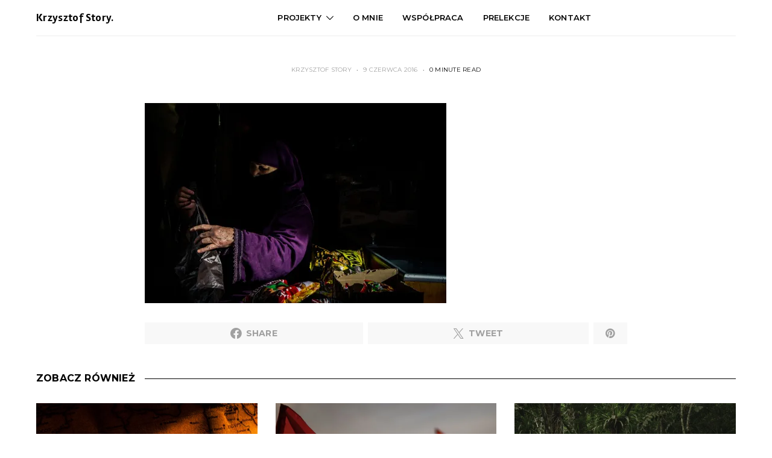

--- FILE ---
content_type: application/javascript
request_url: https://krzysztofstory.pl/wp-content/plugins/easy-fancybox/fancybox/2.2.0/jquery.fancybox.min.js?ver=6.7.4
body_size: 8985
content:
!function(e,t,o,n){"use strict";var i=o("html"),a=o(e),r=o(t),l=o.fancybox=function(){l.open.apply(this,arguments)},s=navigator.userAgent.match(/msie/i),c=null,p="ontouchstart"in e||e.DocumentTouch&&t instanceof DocumentTouch||navigator.maxTouchPoints>0||navigator.msMaxTouchPoints>0,d=function(e){return e&&e.hasOwnProperty&&e instanceof o},f=function(e){return e&&"string"===o.type(e)},h=function(e){return f(e)&&e.indexOf("%")>0},u=function(e,t){var o=parseInt(e,10)||0;return t&&h(e)&&(o=l.getViewport()[t]/100*o),Math.ceil(o)},g=function(e,t){return u(e,t)+"px"};o.extend(l,{version:"2.2.0",defaults:{padding:15,margin:20,width:800,height:600,minWidth:100,minHeight:100,maxWidth:9999,maxHeight:9999,pixelRatio:e.devicePixelRatio||1,autoSize:!0,autoHeight:!1,autoWidth:!1,autoResize:!0,autoCenter:!p,fitToView:!0,aspectRatio:!1,topRatio:.5,leftRatio:.5,minVpWidth:320,minVpHeight:320,scrolling:"auto",wrapCSS:"",arrows:!0,closeBtn:!0,closeClick:!1,nextClick:!1,zoomClick:!1,mouseWheel:!0,swipe:p,autoPlay:!1,playSpeed:3e3,preload:3,modal:!1,loop:!0,ajax:{dataType:"html",headers:{"X-fancyBox":!0}},iframe:{scrolling:"auto",allowfullscreen:!0,preload:!0},svg:{},keys:{next:{13:"left",34:"up",39:"left",40:"up"},prev:{8:"right",33:"down",37:"right",38:"down"},close:[27],play:[32],toggle:[70]},direction:{next:"left",prev:"right"},scrollOutside:!0,index:0,type:null,href:null,content:null,title:null,tpl:{wrap:'<div class="fancybox-wrap" tabIndex="-1"><div class="fancybox-skin"><div class="fancybox-outer"><div class="fancybox-inner"></div></div></div></div>',image:'<img class="fancybox-image" src="{href}" alt="" />',iframe:'<iframe id="fancybox-frame{rnd}" name="fancybox-frame{rnd}" class="fancybox-iframe" frameborder="0" vspace="0" hspace="0" allow="autoplay; encrypted-media;"'+(s?' allowtransparency="true"':"")+"></iframe>",error:'<p class="fancybox-error">{error}</p>',close:'<a title="{close}" class="fancybox-item fancybox-close" href="javascript:;"></a>',next:'<a title="{next}" class="fancybox-nav fancybox-next" href="javascript:;"><span></span></a>',prev:'<a title="{prev}" class="fancybox-nav fancybox-prev" href="javascript:;"><span></span></a>',loading:'<div id="fancybox-loading"><div></div></div>'},txt:{error:{content:"The requested content cannot be loaded.<br/>Please try again later.",image:"The requested image cannot be loaded.<br/>Please try again later.",ajax:"An AJAX error occurred.<br/>Please contact the site administrator.",href:"Missing media target URL.<br/>Please contact the site administrator."},close:"Close",next:"Next",prev:"Previous"},openEffect:"fade",openSpeed:250,openEasing:"swing",openOpacity:!0,openMethod:"zoomIn",closeEffect:"fade",closeSpeed:250,closeEasing:"swing",closeOpacity:!0,closeMethod:"zoomOut",nextEffect:"elastic",nextSpeed:250,nextEasing:"swing",nextMethod:"changeIn",prevEffect:"elastic",prevSpeed:250,prevEasing:"swing",prevMethod:"changeOut",helpers:{overlay:!0,title:!0},onCancel:o.noop,beforeLoad:o.noop,afterLoad:o.noop,beforeShow:o.noop,afterShow:o.noop,beforeChange:o.noop,beforeClose:o.noop,afterClose:o.noop},group:{},opts:{},previous:null,coming:null,current:null,isActive:!1,isOpen:!1,isOpened:!1,wrap:null,skin:null,outer:null,inner:null,player:{timer:null,isActive:!1},ajaxLoad:null,imgPreload:null,transitions:{},helpers:{},open:function(e,t){if(e){if(o.isPlainObject(t)||(t={}),!1!==l.close(!0))return o.isArray(e)||(e=d(e)?o(e).get():[e]),o.each(e,function(i,a){var r,s,c,p,h,u,g,m={};"object"===o.type(a)&&(a.nodeType&&(a=o(a)),d(a)?(m={href:a.data("fancybox-href")||a.attr("href"),title:o("<div/>").text(a.data("fancybox-title")||a.attr("title")||"").html(),isDom:!0,element:a},o.metadata&&o.extend(!0,m,a.metadata())):m=a),r=t.href||m.href||(f(a)?a:null),s=n!==t.title?t.title:m.title||"",(p=(c=t.content||m.content)?"html":t.type||m.type)||!m.isDom||(p=a.data("fancybox-type"))||(p=(h=a.prop("class").match(/fancybox\.(\w+)/))?h[1]:null),f(r)&&(!p&&(l.isImage(r)?p="image":l.isSVG(r)?p="svg":"#"===r.charAt(0)?p="inline":f(a)&&(p="html",c=a)),"ajax"===p&&(r=(u=r.split(/\s+/,2)).shift(),g=u.shift())),c||("inline"===p?r?c=o(f(r)?r.replace(/.*(?=#[^\s]+$)/,""):r):m.isDom&&(c=a):"html"===p?c=r:p||r||!m.isDom||(p="inline",c=a)),o.extend(m,{href:r,type:p,content:c,title:s,selector:g}),e[i]=m}),l.opts=o.extend(!0,{},l.defaults,t),n!==t.keys&&(l.opts.keys=!!t.keys&&o.extend({},l.defaults.keys,t.keys)),l.group=e,l._start(l.opts.index)}},cancel:function(){var e=l.coming;if(!e||!1!==l.trigger("onCancel"))l.hideLoading(),e&&(l.ajaxLoad&&l.ajaxLoad.abort(),l.ajaxLoad=null,l.imgPreload&&(l.imgPreload.onload=l.imgPreload.onerror=null),e.wrap&&e.wrap.stop(!0,!0).trigger("onReset").remove(),l.coming=null,l.current||l._afterZoomOut(e))},close:function(e){if(l.cancel(),!1!==l.trigger("beforeClose"))l.unbindEvents(),l.isActive&&(l.isOpen&&!0!==e?(l.isOpen=l.isOpened=!1,l.isClosing=!0,o(".fancybox-item, .fancybox-nav").remove(),l.wrap.stop(!0,!0).removeClass("fancybox-opened"),l.transitions[l.current.closeMethod]()):(o(".fancybox-wrap").stop(!0).trigger("onReset").remove(),l._afterZoomOut()))},play:function(e){var t=function(){clearTimeout(l.player.timer)},o=function(){t(),l.current&&l.player.isActive&&(l.player.timer=setTimeout(l.next,l.current.playSpeed))},n=function(){t(),r.off(".player"),l.player.isActive=!1,l.trigger("onPlayEnd")};!0!==e&&(l.player.isActive||!1===e)?n():l.current&&(l.current.loop||l.current.index<l.group.length-1)&&(l.player.isActive=!0,r.on({"onCancel.player beforeClose.player":n,"onUpdate.player":o,"beforeLoad.player":t}),o(),l.trigger("onPlayStart"))},swipe:function(e,t,o){e>o||t>o?(l.wrap.off("touchstart.fb touchmove.fb touchend.fb mouseup.fb mousedown.fb mousemove.fb mousewheel.fb"),l.next(t>o?"up":"left")):(e<-o||t<-o)&&(l.wrap.off("touchstart.fb touchmove.fb touchend.fb mouseup.fb mousedown.fb mousemove.fb mousewheel.fb"),l.prev(t<-o?"down":"right"))},next:function(e){var t=l.current;t&&(f(e)||(e=t.direction.next),l.jumpto(t.index+1,e,"next"))},prev:function(e){var t=l.current;t&&(f(e)||(e=t.direction.prev),l.jumpto(t.index-1,e,"prev"))},jumpto:function(e,t,o){var i=l.current;i&&(e=u(e),l.direction=t||i.direction[e>=i.index?"next":"prev"],l.router=o||"jumpto",i.loop&&(e<0&&(e=i.group.length+e%i.group.length),e%=i.group.length),n!==i.group[e]&&(l.cancel(),l.isJumping=!0,l._start(e)))},canScroll:function(e){let t=!1,n=o(e);for(;n.length;){var i;if(t||n.is(".fancybox-skin")||n.is(".fancybox-wrap"))break;t=(i=n[0])&&!(i.style.overflow&&"hidden"===i.style.overflow)&&(i.clientWidth&&i.scrollWidth>i.clientWidth||i.clientHeight&&i.scrollHeight>i.clientHeight),n=o(n).parent()}return t},reposition:function(e,t){var n,i=l.current,a=i?i.wrap:null;a&&(n=l._getPosition(t),e&&"scroll"===e.type?(delete n.position,a.stop(!0,!0).animate(n,200)):(a.css(n),i.pos=o.extend({},i.dim,n)))},update:function(e){var t=e&&e.originalEvent&&e.originalEvent.type,o=!t||"orientationchange"===t;o&&(clearTimeout(c),c=null),l.isOpen&&!c&&(c=setTimeout(function(){var n=l.current;n&&!l.isClosing&&(l.wrap.removeClass("fancybox-tmp"),(o||"load"===t||"resize"===t&&n.autoResize)&&l._setDimension(),"scroll"===t&&n.canShrink||l.reposition(e),n.zoomClick&&l.inner.css("cursor",n.canExpand?"zoom-in":"zoom-out"),l.trigger("onUpdate"),c=null)},o&&!p?0:300))},toggle:function(e){l.isOpen&&(l.current.fitToView="boolean"===o.type(e)?e:!l.current.fitToView,p&&(l.wrap.removeAttr("style").addClass("fancybox-tmp"),l.trigger("onUpdate")),l.update())},hideLoading:function(){r.off(".loading"),o("#fancybox-loading").remove()},showLoading:function(){var e,t;l.hideLoading(),e=o(l.opts.tpl.loading).on("click",l.cancel).appendTo("body"),r.on("keydown.loading",function(e){if(27===(e.which||e.keyCode))return l.cancel(),e.preventDefault(),!1}),l.defaults.fixed||(t=l.getViewport(),e.css({position:"absolute",top:.5*t.h+t.y,left:.5*t.w+t.x})),l.trigger("onLoading")},getViewport:function(){var t=l.current&&l.current.locked||!1,o={x:a.scrollLeft(),y:a.scrollTop()};return t&&t.length?(o.w=t[0].clientWidth,o.h=t[0].clientHeight):(o.w=p&&e.innerWidth?e.innerWidth:a.width(),o.h=p&&e.innerHeight?e.innerHeight:a.height()),o},unbindEvents:function(){l.wrap&&d(l.wrap)&&l.wrap.off(".fb"),r.off(".fb"),a.off(".fb")},bindEvents:function(){var e,t=l.current;t&&(a.on("orientationchange.fb"+(p?"":" resize.fb")+(t.autoCenter&&!t.locked?" scroll.fb":""),l.update),(e=t.keys)&&r.on("keydown.fb",function(i){var a=i.which||i.keyCode,r=i.target||i.srcElement;if(27===a&&l.coming)return!1;i.ctrlKey||i.altKey||i.shiftKey||i.metaKey||r&&(r.type||o(r).is("[contenteditable]"))||o.each(e,function(e,r){return t.group.length>1&&n!==r[a]?(l[e](r[a]),i.preventDefault(),!1):o.inArray(a,r)>-1?(l[e](),i.preventDefault(),!1):void 0})}),t.group.length>1&&(l.wrap.css("cursor","move"),l.wrap.on("mousedown.fb",function(e){let t={};e.preventDefault(),t.startX=void 0!==e.clientX?e.clientX:e.originalEvent.clientX,t.startY=void 0!==e.clientY?e.clientY:e.originalEvent.clientY,l.wrap.on("mousemove.fb",function(e){e.preventDefault(),t.endX=void 0!==e.clientX?e.clientX:e.originalEvent.clientX,t.endY=void 0!==e.clientY?e.clientY:e.originalEvent.clientY}),l.wrap.on("mouseup.fb",function(){l.wrap.off("mousemove.fb"),l.swipe(t.startX-t.endX,t.startY-t.endY,100)})}),t.swipe&&(l.wrap.on("touchstart.fb",function(e){let o=e.target||null,n={},i=void 0!==e.touches?e.touches.length:e.originalEvent.touches.length;!(t.canShrink||i>1||l.canScroll(o))&&(e.preventDefault(),n.startX=void 0!==e.touches?e.touches[0].clientX:e.originalEvent.touches[0].clientX,n.startY=void 0!==e.touches?e.touches[0].clientY:e.originalEvent.touches[0].clientY,l.wrap.on("touchmove.fb",function(e){if((i=void 0!==e.touches?e.touches.length:e.originalEvent.touches.length)>1)return;e.preventDefault();let t=void 0!==e.touches?e.touches[0].clientX:e.originalEvent.touches[0].clientX,o=void 0!==e.touches?e.touches[0].clientY:e.originalEvent.touches[0].clientY;l.swipe(n.startX-t,n.startY-o,100)}))}),l.wrap.on("touchend.fb",function(){l.wrap.off("touchmove.fb")})),o.fn.mousewheel&&t.mouseWheel&&l.wrap.on("mousewheel.fb",function(e,o,n,i){let a=e.target||null;!(t.canShrink||0===o||l.canScroll(a))&&(e.preventDefault(),l.swipe(-n,-i,0))})))},trigger:function(e,t){var n,i=t||l.coming||l.current;if(i){if(o.isFunction(i[e])&&(n=i[e].apply(i,Array.prototype.slice.call(arguments,1))),!1===n)return!1;i.helpers&&o.each(i.helpers,function(t,n){n&&l.helpers[t]&&o.isFunction(l.helpers[t][e])&&l.helpers[t][e](o.extend(!0,{},l.helpers[t].defaults,n),i)})}r.trigger(e)},isImage:function(e){return f(e)&&e.match(/(^data:image\/.*,)|(\.(jp(e|g|eg)|gif|png|bmp|webp|svg)((\?|#).*)?$)/i)},isSVG:function(e){return f(e)&&e.match(/\.(svg)((\?|#).*)?$/i)},_start:function(e){var t,n,i,a,r,s={};if(e=u(e),!(t=l.group[e]||null))return!1;if(a=(s=o.extend(!0,{},l.opts,t)).margin,r=s.padding,"number"===o.type(a)&&(s.margin=[a,a,a,a]),"number"===o.type(r)&&(s.padding=[r,r,r,r]),s.modal&&o.extend(!0,s,{closeBtn:!1,closeClick:!1,nextClick:!1,zoomClick:!1,arrows:!1,mouseWheel:!1,keys:null,helpers:{overlay:{closeClick:!1}}}),s.autoSize&&(s.autoWidth=s.autoHeight=!0),"auto"===s.width&&(s.autoWidth=!0),"auto"===s.height&&(s.autoHeight=!0),s.group=l.group,s.index=e,l.coming=s,!1===l.trigger("beforeLoad")){l.coming=null;return}if(i=s.type,n=s.href,!i)return l.coming=null,!!l.current&&!!l.router&&"jumpto"!==l.router&&(l.current.index=e,l[l.router](l.direction));if(l.isActive=!0,("image"===i||"svg"===i)&&(s.autoHeight=s.autoWidth=!1,s.scrolling="visible",s.aspectRatio=!0),"iframe"===i&&p&&(s.scrolling="scroll"),s.wrap=o(s.tpl.wrap).addClass("fancybox-"+(p?"mobile":"desktop")+" fancybox-type-"+i+" fancybox-tmp "+s.wrapCSS).appendTo(s.parent||"body"),o.extend(s,{skin:o(".fancybox-skin",s.wrap),outer:o(".fancybox-outer",s.wrap),inner:o(".fancybox-inner",s.wrap)}),o.each(["Top","Right","Bottom","Left"],function(e,t){s.skin.css("padding"+t,g(s.padding[e]))}),l.trigger("onReady"),"inline"===i||"html"===i){if(!s.content||!s.content.length)return l._error("content")}else if(!n)return l._error("href");"image"===i?l._loadImage():"ajax"===i?l._loadAjax():"iframe"===i?l._loadIframe():l._afterLoad()},_error:function(e){let t=l.coming.txt.error[e]||l.coming.txt.error.content;arguments.length>1&&(t=t+"<br/><br/>"+arguments[1]),o.extend(l.coming,{type:"html",autoWidth:!0,autoHeight:!0,minWidth:0,minHeight:0,scrolling:"no",content:l.coming.tpl.error.replace(/\{error\}/g,t)}),l._afterLoad()},_loadImage:function(){var e=l.imgPreload=new Image;e.onload=function(){this.onload=this.onerror=null,l.coming.width=this.width/l.opts.pixelRatio,l.coming.height=this.height/l.opts.pixelRatio,l._afterLoad()},e.onerror=function(){this.onload=this.onerror=null,l._error("image")},e.src=l.coming.href,!0!==e.complete&&l.showLoading()},_loadAjax:function(){var e=l.coming;l.showLoading(),l.ajaxLoad=o.ajax(o.extend({},e.ajax,{url:e.href,error:function(e,t){l.coming&&"abort"!==t?l._error("ajax",e):l.hideLoading()},success:function(t,o){"success"===o&&(e.content=t,l._afterLoad())}}))},_loadIframe:function(){var e=l.coming,t=o(e.tpl.iframe.replace(/\{rnd\}/g,new Date().getTime())).attr({scrolling:p?"auto":e.iframe.scrolling,src:e.href,webkitallowfullscreen:e.iframe.allowfullscreen,mozallowfullscreen:e.iframe.allowfullscreen,allowfullscreen:e.iframe.allowfullscreen});o(e.wrap).on("onReset",function(){try{o(this).find("iframe").hide().attr("src","//about:blank").end().empty()}catch(e){}}),e.iframe.preload&&(l.showLoading(),t.one("load",function(){o(this).data("ready",1),p||o(this).on("load.fb",l.update),o(this).parents(".fancybox-wrap").width("100%").removeClass("fancybox-tmp").show(),l._afterLoad()})),e.content=t.appendTo(e.inner),e.iframe.preload||l._afterLoad()},_preloadImages:function(){var e,t,o=l.group,n=l.current,i=o.length,a=n.preload?Math.min(n.preload,i-1):0;for(t=1;t<=a;t+=1)"image"===(e=o[(n.index+t)%i]).type&&e.href&&(new Image().src=e.href)},_afterLoad:function(){var e,t,n,i,a,r=l.coming,s=l.current,c="fancybox-placeholder";if(l.hideLoading(),r&&!1!==l.isActive){if(!1===l.trigger("afterLoad",r,s)){r.wrap.stop(!0).trigger("onReset").remove(),l.coming=null;return}switch(s&&(l.trigger("beforeChange",s),s.wrap.stop(!0).removeClass("fancybox-opened").find(".fancybox-item, .fancybox-nav").remove()),l.unbindEvents(),e=r,t=r.content,n=r.type,i=r.scrolling,o.extend(l,{wrap:e.wrap,skin:e.skin,outer:e.outer,inner:e.inner,current:e,previous:s}),a=e.href,n){case"image":t=e.tpl.image.replace(/\{href\}/g,a);break;case"svg":t='<object type="image/svg+xml" width="100%" height="100%" data="'+a+'"></object>';break;case"inline":case"ajax":case"html":e.selector?t=o("<div>").html(t).find(e.selector):d(t)&&(t.data(c)||t.data(c,t.clone().removeAttr("id").addClass(c).insertAfter(t)),t=t.detach(),e.wrap.on("onReset",function(){o(this).find(t).length&&t.replaceAll(t.data(c)).data(c,!1)}))}d(t)&&t.parent().is(e.inner)||e.inner.append(t),l.trigger("beforeShow"),e.inner.css("overflow","yes"===i?"scroll":"no"===i?"hidden":i),l._setDimension(),l.reposition(),l.isOpen=!1,l.coming=null,l.bindEvents(),l.isOpened?s.prevMethod&&l.transitions[s.prevMethod]():o(".fancybox-wrap").not(e.wrap).stop(!0).trigger("onReset").remove(),l.transitions[l.isOpened?e.nextMethod:e.openMethod](),l._preloadImages()}},_setDimension:function(){var e,t,n,i,a,r,s,c,p,d,f,m,v,y,x,w=l.getViewport(),b=0,$=!1,_=!1,k=l.wrap,C=l.skin,E=l.inner,S=l.current,W=S.width,O=S.height,P=S.minWidth,H=S.minHeight,L=S.maxWidth,T=S.maxHeight,R=S.scrolling,j=S.scrollOutside?S.scrollbarWidth:0,A=S.margin,z=u(A[1]+A[3]),V=u(A[0]+A[2]);if(k.add(C).add(E).width("auto").height("auto").removeClass("fancybox-tmp"),e=u(C.outerWidth(!0)-C.width()),t=u(C.outerHeight(!0)-C.height()),n=z+e,i=V+t,a=h(W)?(w.w-n)*u(W)/100:W,r=h(O)?(w.h-i)*u(O)/100:O,"iframe"===S.type){if(y=S.content,S.autoHeight&&y&&1===y.data("ready"))try{y[0].contentWindow.document.location&&(E.width(a).height(9999),x=y.contents().find("body"),j&&x.css("overflow-x","hidden"),r=x.outerHeight(!0))}catch(D){}}else(S.autoWidth||S.autoHeight)&&(E.addClass("fancybox-tmp"),S.autoWidth||E.width(a),S.autoHeight||E.height(r),S.autoWidth&&(a=E.width()),S.autoHeight&&(r=E.height()),E.removeClass("fancybox-tmp"));if(W=u(a),O=u(r),p=a/r,P=u(h(P)?u(P,"w")-n:P),L=u(h(L)?u(L,"w")-n:L),H=u(h(H)?u(H,"h")-i:H),T=u(h(T)?u(T,"h")-i:T),s=L,c=T,S.fitToView&&(L=Math.min(w.w-n,L),T=Math.min(w.h-i,T)),m=w.w-z,v=w.h-V,S.aspectRatio?(W>L&&(O=u((W=L)/p)),O>T&&(W=u((O=T)*p)),W<P&&(O=u((W=P)/p)),O<H&&(W=u((O=H)*p))):(W=Math.max(P,Math.min(W,L)),S.autoHeight&&"iframe"!==S.type&&(E.width(W),O=E.height()),O=Math.max(H,Math.min(O,T))),S.fitToView){if(E.width(W).height(O),k.width(W+e),d=k.width(),f=k.height(),S.aspectRatio)for(;(d>m||f>v)&&W>P&&O>H&&!(b++>19);)(W=u((O=Math.max(H,Math.min(T,O-10)))*p))<P&&(O=u((W=P)/p)),W>L&&(O=u((W=L)/p)),E.width(W).height(O),k.width(W+e),d=k.width(),f=k.height();else W=Math.max(P,Math.min(W,W-(d-m))),O=Math.max(H,Math.min(O,O-(f-v)))}j&&"auto"===R&&O<r&&W+e+j<m&&(W+=j),E.width(W).height(O),k.width(W+e),d=k.width(),f=k.height(),$=(d>m||f>v)&&W>P&&O>H,_=S.aspectRatio?W<s&&O<c&&W<a&&O<r:(W<s||O<c)&&(W<a||O<r),o.extend(S,{dim:{width:g(d),height:g(f)},origWidth:a,origHeight:r,canShrink:$,canExpand:_,wPadding:e,hPadding:t,wrapSpace:f-C.outerHeight(!0),skinSpace:C.height()-O}),!y&&S.autoHeight&&O>H&&O<T&&!_&&E.height("auto")},_getPosition:function(e){var t=l.current,o=l.getViewport(),n=t.margin,i=l.wrap.width()+n[1]+n[3],a=l.wrap.height()+n[0]+n[2],r={position:"absolute",top:n[0],left:n[3]};return t.autoCenter&&t.fixed&&!e&&a<=o.h&&i<=o.w?r.position="fixed":t.locked||(r.top+=o.y,r.left+=o.x),r.top=g(Math.max(r.top,r.top+(o.h-a)*t.topRatio)),r.left=g(Math.max(r.left,r.left+(o.w-i)*t.leftRatio)),r},_afterZoomIn:function(){var e=l.current;e&&(l.isOpen=l.isOpened=!0,l.wrap.css("overflow","visible").addClass("fancybox-opened").hide().show(0),l.update(),(e.zoomClick||e.closeClick||e.nextClick&&l.group.length>1)&&l.inner.css("cursor",e.zoomClick?e.canExpand?"zoom-in":"zoom-out":"pointer").on("click.fb",function(t){o(t.target).is("a")||o(t.target).parent().is("a")||(t.preventDefault(),l[e.zoomClick&&(e.canExpand||e.canShrink)?"toggle":e.closeClick?"close":"next"]())}),e.closeBtn&&o(e.tpl.close.replace(/\{close\}/g,e.txt.close)).appendTo(l.skin).on("click.fb touchend",function(e){e.preventDefault(),l.close()}),e.arrows&&l.group.length>1&&((e.loop||e.index>0)&&o(e.tpl.prev.replace(/\{prev\}/g,e.txt.prev)).appendTo(l.outer).on("click.fb touchend",l.prev),(e.loop||e.index<l.group.length-1)&&o(e.tpl.next.replace(/\{next\}/g,e.txt.next)).appendTo(l.outer).on("click.fb touchend",l.next)),l.trigger("afterShow"),e.loop||e.index!==e.group.length-1?l.opts.autoPlay&&!l.player.isActive&&(l.opts.autoPlay=!1,l.play(!0)):l.play(!1))},_afterZoomOut:function(e){e=e||l.current,o(".fancybox-wrap").trigger("onReset").remove(),o.extend(l,{group:{},opts:{},router:!1,current:null,isActive:!1,isOpened:!1,isOpen:!1,isClosing:!1,wrap:null,skin:null,outer:null,inner:null}),l.trigger("afterClose",e)}}),l.transitions={getOrigPosition:function(){var e=l.current,t=e.element,o=e.orig,n={},i=50,a=50,r=e.hPadding,s=e.wPadding,c=l.getViewport();return!o&&e.isDom&&t.is(":visible")&&!(o=t.find("img:first")).length&&(o=t),d(o)?(n=o.offset(),o.is("img")&&(i=o.outerWidth(),a=o.outerHeight())):(n.top=c.y+(c.h-a)*e.topRatio,n.left=c.x+(c.w-i)*e.leftRatio),("fixed"===l.wrap.css("position")||e.locked)&&(n.top-=c.y,n.left-=c.x),n={top:g(n.top-r*e.topRatio),left:g(n.left-s*e.leftRatio),width:g(i+s),height:g(a+r)}},step:function(e,t){var o,n,i,a=t.prop,r=l.current,s=r.wrapSpace,c=r.skinSpace;("width"===a||"height"===a)&&(o=t.end===t.start?1:(e-t.start)/(t.end-t.start),l.isClosing&&(o=1-o),i=e-(n="width"===a?r.wPadding:r.hPadding),l.skin[a](u("width"===a?i:i-s*o)),l.inner[a](u("width"===a?i:i-s*o-c*o)))},zoomIn:function(){var e=l.current,t=e.pos,n=e.openEffect,i="elastic"===n,a=o.extend({opacity:1},t);delete a.position,i?(t=this.getOrigPosition(),e.openOpacity&&(t.opacity=.1)):"fade"===n&&(t.opacity=.1),l.wrap.css(t).animate(a,{duration:"none"===n?0:e.openSpeed,easing:e.openEasing,step:i?this.step:null,complete:l._afterZoomIn})},zoomOut:function(){var e=l.current,t=e.closeEffect,o="elastic"===t,n={opacity:.1};o&&(n=this.getOrigPosition(),e.closeOpacity&&(n.opacity=.1)),l.wrap.animate(n,{duration:"none"===t?0:e.closeSpeed,easing:e.closeEasing,step:o?this.step:null,complete:l._afterZoomOut})},changeIn:function(){var e,t=l.current,o=t.nextEffect,n=t.pos,i={opacity:1},a=l.direction;n.opacity=.1,"elastic"===o&&(e="down"===a||"up"===a?"top":"left","down"===a||"right"===a?(n[e]=g(u(n[e])-200),i[e]="+=200px"):(n[e]=g(u(n[e])+200),i[e]="-=200px")),"none"===o?l._afterZoomIn():l.wrap.css(n).animate(i,{duration:t.nextSpeed,easing:t.nextEasing,complete:l._afterZoomIn})},changeOut:function(){var e=l.previous,t=e.prevEffect,n={opacity:.1},i=l.direction;"elastic"===t&&(n["down"===i||"up"===i?"top":"left"]=("up"===i||"left"===i?"-":"+")+"=200px"),e.wrap.animate(n,{duration:"none"===t?0:e.prevSpeed,easing:e.prevEasing,complete:function(){o(this).trigger("onReset").remove()}})}},l.helpers.overlay={defaults:{closeClick:!0,speedOut:200,showEarly:!0,css:{},locked:!p,fixed:!0},overlay:null,fixed:!1,el:o("html"),create:function(e){var t;e=o.extend({},this.defaults,e),this.overlay&&this.close(),t=l.coming?l.coming.parent:e.parent,this.overlay=o('<div class="fancybox-overlay"></div>').appendTo(t&&t.length?t:"body"),this.fixed=!1,e.fixed&&l.defaults.fixed&&(this.overlay.addClass("fancybox-overlay-fixed"),this.fixed=!0)},open:function(e){var t=this;e=o.extend({},this.defaults,e),this.overlay?this.overlay.off(".overlay").width("auto").height("auto"):this.create(e),this.fixed||(a.on("resize.overlay",o.proxy(this.update,this)),this.update()),e.closeClick&&this.overlay.on("click.overlay",function(e){if(o(e.target).hasClass("fancybox-overlay"))return l.isActive?l.close():t.close(),!1}),this.overlay.css(e.css).show()},close:function(){a.off("resize.overlay"),this.el.hasClass("fancybox-lock")&&(o(".fancybox-margin").removeClass("fancybox-margin"),this.el.removeClass("fancybox-lock"),a.scrollTop(this.scrollV).scrollLeft(this.scrollH)),o(".fancybox-overlay").remove().hide(),o.extend(this,{overlay:null,fixed:!1})},update:function(){var e,o="100%";this.overlay.width(o).height("100%"),s?(e=Math.max(t.documentElement.offsetWidth,t.body.offsetWidth),r.width()>e&&(o=r.width())):r.width()>a.width()&&(o=r.width()),this.overlay.width(o).height(r.height())},onReady:function(e,t){var n=this.overlay;o(".fancybox-overlay").stop(!0,!0),n||this.create(e),e.locked&&this.fixed&&t.fixed&&(t.locked=this.overlay.append(t.wrap),t.fixed=!1),!0===e.showEarly&&this.beforeShow.apply(this,arguments)},beforeShow:function(e,t){t.locked&&!this.el.hasClass("fancybox-lock")&&(!1!==this.fixPosition&&o("*:not(object)").filter(function(){return"fixed"===o(this).css("position")&&!o(this).hasClass("fancybox-overlay")&&!o(this).hasClass("fancybox-wrap")}).addClass("fancybox-margin"),this.el.addClass("fancybox-margin"),this.scrollV=a.scrollTop(),this.scrollH=a.scrollLeft(),this.el.addClass("fancybox-lock"),a.scrollTop(this.scrollV).scrollLeft(this.scrollH)),this.open(e)},afterShow:function(){},onUpdate:function(){this.fixed||this.update()},afterClose:function(e){this.overlay&&!l.coming&&this.overlay.fadeOut(e.speedOut,o.proxy(this.close,this))}},l.helpers.title={defaults:{type:"float",position:"bottom"},beforeShow:function(e){var t,n,i=l.current,a=i.title,r=e.type;if(o.isFunction(a)&&(a=a.call(i.element,i)),f(a)&&""!==o.trim(a)){switch(t=o('<div class="fancybox-title fancybox-title-'+r+'-wrap">'+a+"</div>"),r){case"inside":n=l.skin;break;case"outside":n=l.wrap;break;case"over":n=l.inner;break;default:n=l.skin,t.appendTo("body"),s&&t.width(t.width()),t.wrapInner('<span class="child"></span>'),l.current.margin[2]+=Math.abs(u(t.css("margin-bottom")))}t["top"===e.position?"prependTo":"appendTo"](n)}}},o.fn.fancybox=function(e){var t,n=o(this),i=this.selector||"",a=function(a){var r,s,c=o(this).blur(),p=t;if(!(a.ctrlKey||a.altKey||a.shiftKey||a.metaKey)&&!c.is(".fancybox-wrap")){r=e.groupAttr||"data-fancybox-group",(s=c.attr(r))||(r="rel",s=c.get(0)[r]),s&&""!==s&&"nofollow"!==s&&(p=(c=(c=i.length?o(i):n).filter("["+r+'="'+s+'"]')).index(this)),e.index=p;var d=l.getViewport();if(e.minVpWidth&&d.w<e.minVpWidth||e.minVpHeight&&d.h<e.minVpHeight)return;if(!1!==l.open(c,e))return a.preventDefault(),!1}};return t=(e=e||{}).index||0,i&&!1!==e.live?r.undelegate(i,"click.fb-start").delegate(i+":not('.fancybox-item, .fancybox-nav')","click.fb-start",a):n.off("click.fb-start").on("click.fb-start",a),this.filter("[data-fancybox-start=1]").trigger("click"),this},r.ready(function(){var t,a,r,s;n===o.scrollbarWidth&&(o.scrollbarWidth=function(){var e=o('<div style="width:50px;height:50px;overflow:auto"><div/></div>').appendTo("body"),t=e.children(),n=t.innerWidth()-t.height(99).innerWidth();return e.remove(),n}),n===o.support.fixedPosition&&(o.support.fixedPosition=(s=20===(r=o('<div style="position:fixed;top:20px;"></div>').appendTo("body"))[0].offsetTop||15===r[0].offsetTop,r.remove(),s)),o.extend(l.defaults,{scrollbarWidth:o.scrollbarWidth(),fixed:o.support.fixedPosition,parent:o("body")}),t=o(e).width(),i.addClass("fancybox-lock-test"),a=o(e).width(),i.removeClass("fancybox-lock-test"),o("<style type='text/css'>.fancybox-margin{margin-right:"+(a-t)+"px;}</style>").appendTo("head")})}(window,document,jQuery);
